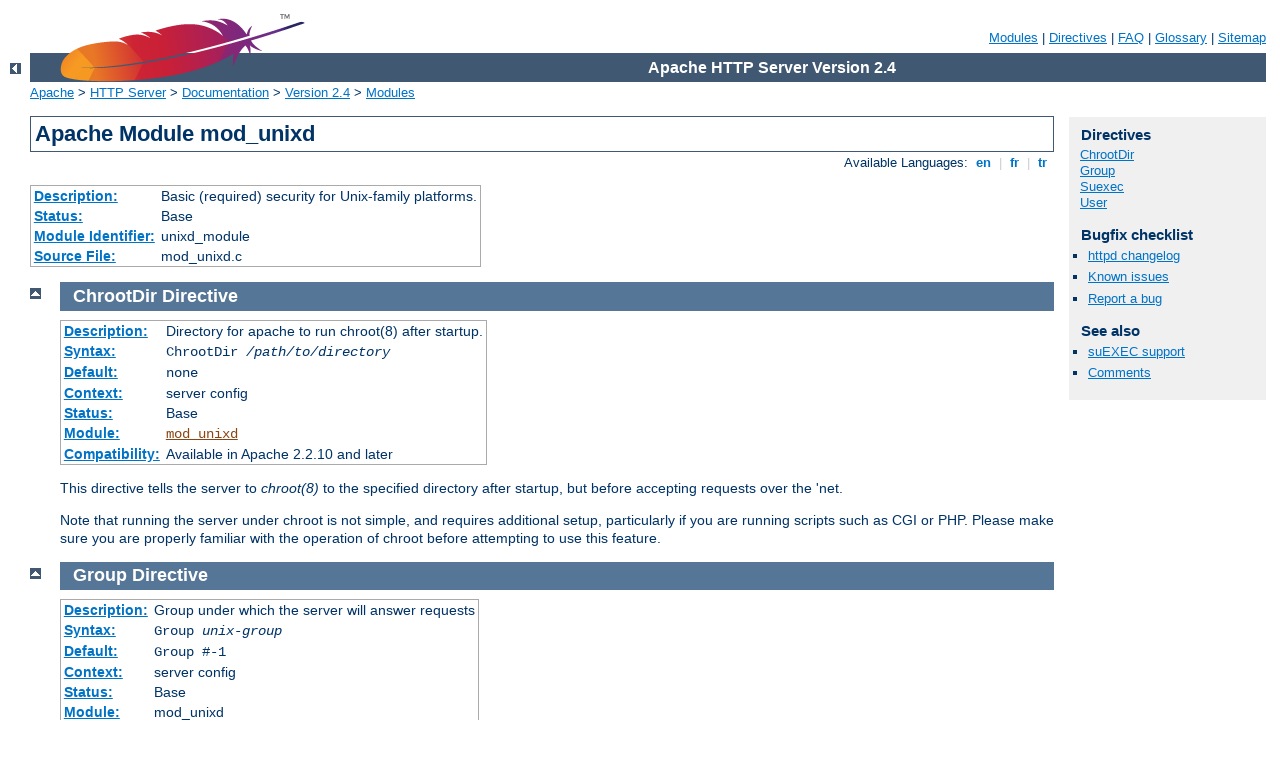

--- FILE ---
content_type: text/html
request_url: http://torredesande.com/manual/en/mod/mod_unixd.html
body_size: 3771
content:
<?xml version="1.0" encoding="ISO-8859-1"?>
<!DOCTYPE html PUBLIC "-//W3C//DTD XHTML 1.0 Strict//EN" "http://www.w3.org/TR/xhtml1/DTD/xhtml1-strict.dtd">
<html xmlns="http://www.w3.org/1999/xhtml" lang="en" xml:lang="en"><head>
<meta content="text/html; charset=ISO-8859-1" http-equiv="Content-Type" />
<!--
        XXXXXXXXXXXXXXXXXXXXXXXXXXXXXXXXXXXXXXXXXXXXXXXXXXXXXXXXXXXXXXXXX
              This file is generated from xml source: DO NOT EDIT
        XXXXXXXXXXXXXXXXXXXXXXXXXXXXXXXXXXXXXXXXXXXXXXXXXXXXXXXXXXXXXXXXX
      -->
<title>mod_unixd - Apache HTTP Server Version 2.4</title>
<link href="../../style/css/manual.css" rel="stylesheet" media="all" type="text/css" title="Main stylesheet" />
<link href="../../style/css/manual-loose-100pc.css" rel="alternate stylesheet" media="all" type="text/css" title="No Sidebar - Default font size" />
<link href="../../style/css/manual-print.css" rel="stylesheet" media="print" type="text/css" /><link rel="stylesheet" type="text/css" href="../../style/css/prettify.css" />
<script src="../../style/scripts/prettify.min.js" type="text/javascript">
</script>

<link href="../../images/favicon.ico" rel="shortcut icon" /></head>
<body>
<div id="page-header">
<p class="menu"><a href="../mod/index.html">Modules</a> | <a href="../mod/directives.html">Directives</a> | <a href="http://wiki.apache.org/httpd/FAQ">FAQ</a> | <a href="../glossary.html">Glossary</a> | <a href="../sitemap.html">Sitemap</a></p>
<p class="apache">Apache HTTP Server Version 2.4</p>
<img alt="" src="../../images/feather.png" /></div>
<div class="up"><a href="./index.html"><img title="&lt;-" alt="&lt;-" src="../../images/left.gif" /></a></div>
<div id="path">
<a href="http://www.apache.org/">Apache</a> &gt; <a href="http://httpd.apache.org/">HTTP Server</a> &gt; <a href="http://httpd.apache.org/docs/">Documentation</a> &gt; <a href="../index.html">Version 2.4</a> &gt; <a href="./index.html">Modules</a></div>
<div id="page-content">
<div id="preamble"><h1>Apache Module mod_unixd</h1>
<div class="toplang">
<p><span>Available Languages: </span><a href="../../en/mod/mod_unixd.html" title="English">&nbsp;en&nbsp;</a> |
<a href="../../fr/mod/mod_unixd.html" hreflang="fr" rel="alternate" title="Français">&nbsp;fr&nbsp;</a> |
<a href="../../tr/mod/mod_unixd.html" hreflang="tr" rel="alternate" title="Türkçe">&nbsp;tr&nbsp;</a></p>
</div>
<table class="module"><tr><th><a href="module-dict.html#Description">Description:</a></th><td>Basic (required) security for Unix-family platforms.</td></tr>
<tr><th><a href="module-dict.html#Status">Status:</a></th><td>Base</td></tr>
<tr><th><a href="module-dict.html#ModuleIdentifier">Module Identifier:</a></th><td>unixd_module</td></tr>
<tr><th><a href="module-dict.html#SourceFile">Source File:</a></th><td>mod_unixd.c</td></tr></table>
</div>
<div id="quickview"><h3 class="directives">Directives</h3>
<ul id="toc">
<li><img alt="" src="../../images/down.gif" /> <a href="#chrootdir">ChrootDir</a></li>
<li><img alt="" src="../../images/down.gif" /> <a href="#group">Group</a></li>
<li><img alt="" src="../../images/down.gif" /> <a href="#suexec">Suexec</a></li>
<li><img alt="" src="../../images/down.gif" /> <a href="#user">User</a></li>
</ul>
<h3>Bugfix checklist</h3><ul class="seealso"><li><a href="https://www.apache.org/dist/httpd/CHANGES_2.4">httpd changelog</a></li><li><a href="https://bz.apache.org/bugzilla/buglist.cgi?bug_status=__open__&amp;list_id=144532&amp;product=Apache%20httpd-2&amp;query_format=specific&amp;order=changeddate%20DESC%2Cpriority%2Cbug_severity&amp;component=mod_unixd">Known issues</a></li><li><a href="https://bz.apache.org/bugzilla/enter_bug.cgi?product=Apache%20httpd-2&amp;component=mod_unixd">Report a bug</a></li></ul><h3>See also</h3>
<ul class="seealso">
<li><a href="../suexec.html">suEXEC support</a></li>
<li><a href="#comments_section">Comments</a></li></ul></div>

<div class="top"><a href="#page-header"><img alt="top" src="../../images/up.gif" /></a></div>
<div class="directive-section"><h2><a name="ChrootDir" id="ChrootDir">ChrootDir</a> <a name="chrootdir" id="chrootdir">Directive</a></h2>
<table class="directive">
<tr><th><a href="directive-dict.html#Description">Description:</a></th><td>Directory for apache to run chroot(8) after startup.</td></tr>
<tr><th><a href="directive-dict.html#Syntax">Syntax:</a></th><td><code>ChrootDir <var>/path/to/directory</var></code></td></tr>
<tr><th><a href="directive-dict.html#Default">Default:</a></th><td><code>none</code></td></tr>
<tr><th><a href="directive-dict.html#Context">Context:</a></th><td>server config</td></tr>
<tr><th><a href="directive-dict.html#Status">Status:</a></th><td>Base</td></tr>
<tr><th><a href="directive-dict.html#Module">Module:</a></th><td><code class="module"><a href="../mod/mod_unixd.html">mod_unixd</a></code></td></tr>
<tr><th><a href="directive-dict.html#Compatibility">Compatibility:</a></th><td>Available in Apache 2.2.10 and later</td></tr>
</table>
    <p>This directive tells the server to <var>chroot(8)</var> to the
    specified directory after startup, but before accepting requests
    over the 'net.</p>
    <p>Note that running the server under chroot is not simple,
    and requires additional setup, particularly if you are running
    scripts such as CGI or PHP.  Please make sure you are properly
    familiar with the operation of chroot before attempting to use
    this feature.</p>

</div>
<div class="top"><a href="#page-header"><img alt="top" src="../../images/up.gif" /></a></div>
<div class="directive-section"><h2><a name="Group" id="Group">Group</a> <a name="group" id="group">Directive</a></h2>
<table class="directive">
<tr><th><a href="directive-dict.html#Description">Description:</a></th><td>Group under which the server will answer
requests</td></tr>
<tr><th><a href="directive-dict.html#Syntax">Syntax:</a></th><td><code>Group <var>unix-group</var></code></td></tr>
<tr><th><a href="directive-dict.html#Default">Default:</a></th><td><code>Group #-1</code></td></tr>
<tr><th><a href="directive-dict.html#Context">Context:</a></th><td>server config</td></tr>
<tr><th><a href="directive-dict.html#Status">Status:</a></th><td>Base</td></tr>
<tr><th><a href="directive-dict.html#Module">Module:</a></th><td>mod_unixd</td></tr>
</table>
    <p>The <code class="directive">Group</code> directive sets the group under
    which the server will answer requests. In order to use this
    directive, the server must be run initially as <code>root</code>. If
    you start the server as a non-root user, it will fail to change to the
    specified group, and will instead continue to run as the group of the
    original user. <var>Unix-group</var> is one of:</p>

    <dl>
      <dt>A group name</dt>
      <dd>Refers to the given group by name.</dd>

      <dt><code>#</code> followed by a group number.</dt>
      <dd>Refers to a group by its number.</dd>
    </dl>

    <div class="example"><h3>Example</h3><pre class="prettyprint lang-config">Group www-group</pre>
</div>

    <p>It is recommended that you set up a new group specifically for
    running the server. Some admins use user <code>nobody</code>,
    but this is not always possible or desirable.</p>

    <div class="warning"><h3>Security</h3>
      <p>Don't set <code class="directive">Group</code> (or <code class="directive"><a href="#user">User</a></code>) to <code>root</code> unless
      you know exactly what you are doing, and what the dangers are.</p>
    </div>


<h3>See also</h3>
<ul>
<li><code class="directive"><a href="../mod/mod_privileges.html#vhostgroup">VHostGroup</a></code></li>
<li><code class="directive"><a href="../mod/mod_suexec.html#suexecusergroup">SuexecUserGroup</a></code></li>
</ul>
</div>
<div class="top"><a href="#page-header"><img alt="top" src="../../images/up.gif" /></a></div>
<div class="directive-section"><h2><a name="Suexec" id="Suexec">Suexec</a> <a name="suexec" id="suexec">Directive</a></h2>
<table class="directive">
<tr><th><a href="directive-dict.html#Description">Description:</a></th><td>Enable or disable the suEXEC feature</td></tr>
<tr><th><a href="directive-dict.html#Syntax">Syntax:</a></th><td><code>Suexec On|Off</code></td></tr>
<tr><th><a href="directive-dict.html#Default">Default:</a></th><td><code>On if suexec binary exists with proper owner and mode,
Off otherwise</code></td></tr>
<tr><th><a href="directive-dict.html#Context">Context:</a></th><td>server config</td></tr>
<tr><th><a href="directive-dict.html#Status">Status:</a></th><td>Base</td></tr>
<tr><th><a href="directive-dict.html#Module">Module:</a></th><td>mod_unixd</td></tr>
</table>
    <p>When On, startup will fail if the suexec binary doesn't exist
    or has an invalid owner or file mode.</p>
    <p>When Off, suEXEC will be disabled even if the suexec binary exists
    and has a valid owner and file mode.</p>

</div>
<div class="top"><a href="#page-header"><img alt="top" src="../../images/up.gif" /></a></div>
<div class="directive-section"><h2><a name="User" id="User">User</a> <a name="user" id="user">Directive</a></h2>
<table class="directive">
<tr><th><a href="directive-dict.html#Description">Description:</a></th><td>The userid under which the server will answer
requests</td></tr>
<tr><th><a href="directive-dict.html#Syntax">Syntax:</a></th><td><code>User <var>unix-userid</var></code></td></tr>
<tr><th><a href="directive-dict.html#Default">Default:</a></th><td><code>User #-1</code></td></tr>
<tr><th><a href="directive-dict.html#Context">Context:</a></th><td>server config</td></tr>
<tr><th><a href="directive-dict.html#Status">Status:</a></th><td>Base</td></tr>
<tr><th><a href="directive-dict.html#Module">Module:</a></th><td>mod_unixd</td></tr>
</table>
    <p>The <code class="directive">User</code> directive sets the user ID as
    which the server will answer requests. In order to use this
    directive, the server must be run initially as <code>root</code>.
    If you start the server as a non-root user, it will fail to change
    to the lesser privileged user, and will instead continue to run as
    that original user. If you do start the server as <code>root</code>,
    then it is normal for the parent process to remain running as root.
    <var>Unix-userid</var> is one of:</p>

    <dl>
      <dt>A username</dt>
      <dd>Refers to the given user by name.</dd>

      <dt># followed by a user number.</dt>
      <dd>Refers to a user by its number.</dd>
    </dl>

    <p>The user should have no privileges that result in it being
    able to access files that are not intended to be visible to the
    outside world, and similarly, the user should not be able to
    execute code that is not meant for HTTP requests. It is
    recommended that you set up a new user and group specifically for
    running the server. Some admins use user <code>nobody</code>, but
    this is not always desirable, since the <code>nobody</code> user
    can have other uses on the system.</p>

    <div class="warning"><h3>Security</h3>
      <p>Don't set <code class="directive">User</code> (or <code class="directive"><a href="#group">Group</a></code>) to <code>root</code> unless
      you know exactly what you are doing, and what the dangers are.</p>
    </div>


<h3>See also</h3>
<ul>
<li><code class="directive"><a href="../mod/mod_privileges.html#vhostuser">VHostUser</a></code></li>
<li><code class="directive"><a href="../mod/mod_suexec.html#suexecusergroup">SuexecUserGroup</a></code></li>
</ul>
</div>
</div>
<div class="bottomlang">
<p><span>Available Languages: </span><a href="../../en/mod/mod_unixd.html" title="English">&nbsp;en&nbsp;</a> |
<a href="../../fr/mod/mod_unixd.html" hreflang="fr" rel="alternate" title="Français">&nbsp;fr&nbsp;</a> |
<a href="../../tr/mod/mod_unixd.html" hreflang="tr" rel="alternate" title="Türkçe">&nbsp;tr&nbsp;</a></p>
</div><div class="top"><a href="#page-header"><img src="../../images/up.gif" alt="top" /></a></div><div class="section"><h2><a id="comments_section" name="comments_section">Comments</a></h2><div class="warning"><strong>Notice:</strong><br />This is not a Q&amp;A section. Comments placed here should be pointed towards suggestions on improving the documentation or server, and may be removed again by our moderators if they are either implemented or considered invalid/off-topic. Questions on how to manage the Apache HTTP Server should be directed at either our IRC channel, #httpd, on Freenode, or sent to our <a href="http://httpd.apache.org/lists.html">mailing lists</a>.</div>
<script type="text/javascript"><!--//--><![CDATA[//><!--
var comments_shortname = 'httpd';
var comments_identifier = 'http://httpd.apache.org/docs/2.4/mod/mod_unixd.html';
(function(w, d) {
    if (w.location.hostname.toLowerCase() == "httpd.apache.org") {
        d.write('<div id="comments_thread"><\/div>');
        var s = d.createElement('script');
        s.type = 'text/javascript';
        s.async = true;
        s.src = 'https://comments.apache.org/show_comments.lua?site=' + comments_shortname + '&page=' + comments_identifier;
        (d.getElementsByTagName('head')[0] || d.getElementsByTagName('body')[0]).appendChild(s);
    }
    else { 
        d.write('<div id="comments_thread">Comments are disabled for this page at the moment.<\/div>');
    }
})(window, document);
//--><!]]></script></div><div id="footer">
<p class="apache">Copyright 2016 The Apache Software Foundation.<br />Licensed under the <a href="http://www.apache.org/licenses/LICENSE-2.0">Apache License, Version 2.0</a>.</p>
<p class="menu"><a href="../mod/index.html">Modules</a> | <a href="../mod/directives.html">Directives</a> | <a href="http://wiki.apache.org/httpd/FAQ">FAQ</a> | <a href="../glossary.html">Glossary</a> | <a href="../sitemap.html">Sitemap</a></p></div><script type="text/javascript"><!--//--><![CDATA[//><!--
if (typeof(prettyPrint) !== 'undefined') {
    prettyPrint();
}
//--><!]]></script>
</body></html>